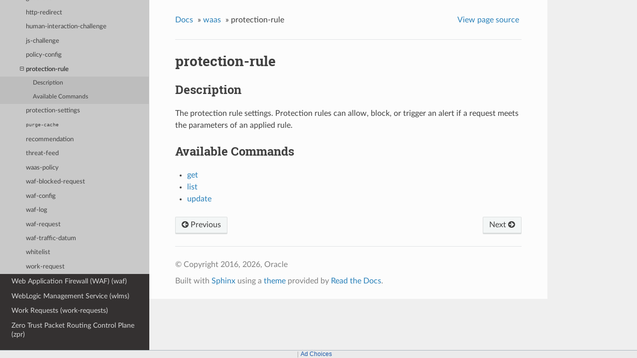

--- FILE ---
content_type: text/html
request_url: https://docs.oracle.com/en-us/iaas/tools/oci-cli/latest/oci_cli_docs/cmdref/waas/protection-rule.html
body_size: 5354
content:


<!DOCTYPE html>
<!--[if IE 8]><html class="no-js lt-ie9" lang="en" > <![endif]-->
<!--[if gt IE 8]><!--> <html class="no-js" lang="en" > <!--<![endif]-->
<head>
  <meta charset="utf-8">
  
  <meta name="viewport" content="width=device-width, initial-scale=1.0">
  
  <title>protection-rule &mdash; OCI CLI Command Reference 3.72.0 documentation</title>
  

  
  
  
  

  
  <script type="text/javascript" src="../../_static/js/modernizr.min.js"></script>
  
    
      <script type="text/javascript" id="documentation_options" data-url_root="../../" src="../../_static/documentation_options.js"></script>
        <script src="../../_static/jquery.js"></script>
        <script src="../../_static/underscore.js"></script>
        <script src="../../_static/doctools.js"></script>
        <script src="../../_static/language_data.js"></script>
        <script src="../../_static/clipboard.min.js"></script>
        <script src="../../_static/copy_code_buttons.js"></script>
    
    <script type="text/javascript" src="../../_static/js/theme.js"></script>

    

  
  <link rel="stylesheet" href="../../_static/css/theme.css" type="text/css" />
  <link rel="stylesheet" href="../../_static/pygments.css" type="text/css" />
    <link rel="index" title="Index" href="../../genindex.html" />
    <link rel="search" title="Search" href="../../search.html" />
    <link rel="next" title="get" href="protection-rule/get.html" />
    <link rel="prev" title="update" href="policy-config/update.html" /> 
<script>window.ohcglobal || document.write('<script src="/en/dcommon/js/global.js">\x3C/script>')</script></head>

<body class="wy-body-for-nav">

   
  <div class="wy-grid-for-nav">
    
    <nav data-toggle="wy-nav-shift" class="wy-nav-side">
      <div class="wy-side-scroll">
        <div class="wy-side-nav-search" >
          

          
            <a href="../../index.html" class="icon icon-home"> OCI CLI Command Reference
          

          
          </a>

          
            
            
              <div class="version">
                3.72.0
              </div>
            
          

          
<div role="search">
  <form id="rtd-search-form" class="wy-form" action="../../search.html" method="get">
    <input type="text" name="q" placeholder="Search docs" />
    <input type="hidden" name="check_keywords" value="yes" />
    <input type="hidden" name="area" value="default" />
  </form>
</div>

          
        </div>

        <div class="wy-menu wy-menu-vertical" data-spy="affix" role="navigation" aria-label="main navigation">
          
            
            
              
            
            
              <ul class="current">
<li class="toctree-l1"><a class="reference internal" href="../../oci.html">Oracle Cloud Infrastructure (oci)</a></li>
<li class="toctree-l1"><a class="reference internal" href="../access-governance-cp.html">Access Governance (access-governance-cp)</a></li>
<li class="toctree-l1"><a class="reference internal" href="../ai-data-platform.html">AiDataPlatform Control Plane (ai-data-platform)</a></li>
<li class="toctree-l1"><a class="reference internal" href="../analytics.html">Analytics (analytics)</a></li>
<li class="toctree-l1"><a class="reference internal" href="../announce.html">Announcements Service (announce)</a></li>
<li class="toctree-l1"><a class="reference internal" href="../api-gateway.html">API Gateway (api-gateway)</a></li>
<li class="toctree-l1"><a class="reference internal" href="../apm-synthetics.html">APM Availability Monitoring (apm-synthetics)</a></li>
<li class="toctree-l1"><a class="reference internal" href="../adm.html">Application Dependency Management (adm)</a></li>
<li class="toctree-l1"><a class="reference internal" href="../apm-config.html">Application Performance Monitoring Configuration (apm-config)</a></li>
<li class="toctree-l1"><a class="reference internal" href="../apm-control-plane.html">Application Performance Monitoring Control Plane (apm-control-plane)</a></li>
<li class="toctree-l1"><a class="reference internal" href="../apm-traces.html">Application Performance Monitoring Trace Explorer (apm-traces)</a></li>
<li class="toctree-l1"><a class="reference internal" href="../artifacts.html">Artifacts and Container Images (artifacts)</a></li>
<li class="toctree-l1"><a class="reference internal" href="../audit.html">Audit (audit)</a></li>
<li class="toctree-l1"><a class="reference internal" href="../autoscaling.html">Autoscaling (autoscaling)</a></li>
<li class="toctree-l1"><a class="reference internal" href="../bastion.html">Bastion (bastion)</a></li>
<li class="toctree-l1"><a class="reference internal" href="../batch.html">Batch (batch)</a></li>
<li class="toctree-l1"><a class="reference internal" href="../bds.html">Big Data Service (bds)</a></li>
<li class="toctree-l1"><a class="reference internal" href="../bv.html">Block Volume Service (bv)</a></li>
<li class="toctree-l1"><a class="reference internal" href="../blockchain.html">Blockchain Platform Control Plane (blockchain)</a></li>
<li class="toctree-l1"><a class="reference internal" href="../budgets.html">Budgets (budgets)</a></li>
<li class="toctree-l1"><a class="reference internal" href="../certs-mgmt.html">Certificates Service Management (certs-mgmt)</a></li>
<li class="toctree-l1"><a class="reference internal" href="../certificates.html">Certificates Service Retrieval (certificates)</a></li>
<li class="toctree-l1"><a class="reference internal" href="../optimizer.html">Cloud Advisor (optimizer)</a></li>
<li class="toctree-l1"><a class="reference internal" href="../cloud-guard.html">Cloud Guard and Security Zones (cloud-guard)</a></li>
<li class="toctree-l1"><a class="reference internal" href="../cpg.html">Cluster Placement Groups (cpg)</a></li>
<li class="toctree-l1"><a class="reference internal" href="../ccc.html">Compute Cloud&#64;Customer (ccc)</a></li>
<li class="toctree-l1"><a class="reference internal" href="../instance-agent.html">Compute Instance Agent Service (instance-agent)</a></li>
<li class="toctree-l1"><a class="reference internal" href="../compute-management.html">Compute Management Service (compute-management)</a></li>
<li class="toctree-l1"><a class="reference internal" href="../compute.html">Compute Service (compute)</a></li>
<li class="toctree-l1"><a class="reference internal" href="../sch.html">Connector Hub (sch)</a></li>
<li class="toctree-l1"><a class="reference internal" href="../container-instances.html">Container Instance (container-instances)</a></li>
<li class="toctree-l1"><a class="reference internal" href="../dashboard-service.html">Dashboards (dashboard-service)</a></li>
<li class="toctree-l1"><a class="reference internal" href="../data-catalog.html">Data Catalog (data-catalog)</a></li>
<li class="toctree-l1"><a class="reference internal" href="../data-flow.html">Data Flow (data-flow)</a></li>
<li class="toctree-l1"><a class="reference internal" href="../data-integration.html">Data Integration (data-integration)</a></li>
<li class="toctree-l1"><a class="reference internal" href="../data-labeling-service-dataplane.html">Data Labeling (data-labeling-service-dataplane)</a></li>
<li class="toctree-l1"><a class="reference internal" href="../data-labeling-service.html">Data Labeling Management (data-labeling-service)</a></li>
<li class="toctree-l1"><a class="reference internal" href="../data-safe.html">Data Safe (data-safe)</a></li>
<li class="toctree-l1"><a class="reference internal" href="../data-science.html">Data Science (data-science)</a></li>
<li class="toctree-l1"><a class="reference internal" href="../database-management.html">Database Management (database-management)</a></li>
<li class="toctree-l1"><a class="reference internal" href="../database-migration.html">Database Migration (database-migration)</a></li>
<li class="toctree-l1"><a class="reference internal" href="../db.html">Database Service (db)</a></li>
<li class="toctree-l1"><a class="reference internal" href="../dbtools.html">Database Tools (dbtools)</a></li>
<li class="toctree-l1"><a class="reference internal" href="../dif.html">DataIntelligences Control Plane (dif)</a></li>
<li class="toctree-l1"><a class="reference internal" href="../dblm.html">Dblm (dblm)</a></li>
<li class="toctree-l1"><a class="reference internal" href="../devops.html">DevOps (devops)</a></li>
<li class="toctree-l1"><a class="reference internal" href="../oda.html">Digital Assistant Service Instance (oda)</a></li>
<li class="toctree-l1"><a class="reference internal" href="../dns.html">DNS (dns)</a></li>
<li class="toctree-l1"><a class="reference internal" href="../ai-document.html">Document Understanding (ai-document)</a></li>
<li class="toctree-l1"><a class="reference internal" href="../em-warehouse.html">EM Warehouse (em-warehouse)</a></li>
<li class="toctree-l1"><a class="reference internal" href="../email.html">Email Delivery (email)</a></li>
<li class="toctree-l1"><a class="reference internal" href="../email-data-plane.html">Email Delivery Submission (email-data-plane)</a></li>
<li class="toctree-l1"><a class="reference internal" href="../events.html">Events (events)</a></li>
<li class="toctree-l1"><a class="reference internal" href="../fleet-software-update.html">Exadata Fleet Update service (fleet-software-update)</a></li>
<li class="toctree-l1"><a class="reference internal" href="../fs.html">File Storage (fs)</a></li>
<li class="toctree-l1"><a class="reference internal" href="../lfs.html">File Storage with Lustre (lfs)</a></li>
<li class="toctree-l1"><a class="reference internal" href="../fleet-apps-management.html">Fleet Application Management Service (fleet-apps-management)</a></li>
<li class="toctree-l1"><a class="reference internal" href="../disaster-recovery.html">Full Stack Disaster Recovery (disaster-recovery)</a></li>
<li class="toctree-l1"><a class="reference internal" href="../fn.html">Functions Service (fn)</a></li>
<li class="toctree-l1"><a class="reference internal" href="../fusion-apps.html">Fusion Applications Environment Management (fusion-apps)</a></li>
<li class="toctree-l1"><a class="reference internal" href="../generative-ai-agent-runtime.html">Generative AI Agents Client (generative-ai-agent-runtime)</a></li>
<li class="toctree-l1"><a class="reference internal" href="../generative-ai-agent.html">Generative AI Agents Management (generative-ai-agent)</a></li>
<li class="toctree-l1"><a class="reference internal" href="../generative-ai-inference.html">Generative AI Service Inference (generative-ai-inference)</a></li>
<li class="toctree-l1"><a class="reference internal" href="../generative-ai.html">Generative AI Service Management (generative-ai)</a></li>
<li class="toctree-l1"><a class="reference internal" href="../distributed-database.html">Globally Distributed Database (distributed-database)</a></li>
<li class="toctree-l1"><a class="reference internal" href="../gdd.html">Globally Distributed Database (gdd)</a></li>
<li class="toctree-l1"><a class="reference internal" href="../goldengate.html">GoldenGate (goldengate)</a></li>
<li class="toctree-l1"><a class="reference internal" href="../governance-rules-control-plane.html">GovernanceRulesControlPlane (governance-rules-control-plane)</a></li>
<li class="toctree-l1"><a class="reference internal" href="../health-checks.html">Health Checks (health-checks)</a></li>
<li class="toctree-l1"><a class="reference internal" href="../iam.html">Identity and Access Management Service (iam)</a></li>
<li class="toctree-l1"><a class="reference internal" href="../identity-domains.html">Identity Domains (identity-domains)</a></li>
<li class="toctree-l1"><a class="reference internal" href="../iot.html">Internet of Things (iot)</a></li>
<li class="toctree-l1"><a class="reference internal" href="../jms.html">Java Management Service Fleets (jms)</a></li>
<li class="toctree-l1"><a class="reference internal" href="../jms-java-downloads.html">Java Management Service Java Download (jms-java-downloads)</a></li>
<li class="toctree-l1"><a class="reference internal" href="../jms-utils.html">Java Management Service Utilities (jms-utils)</a></li>
<li class="toctree-l1"><a class="reference internal" href="../kms.html">Key Management (kms)</a></li>
<li class="toctree-l1"><a class="reference internal" href="../ce.html">Kubernetes Engine (ce)</a></li>
<li class="toctree-l1"><a class="reference internal" href="../ai.html">Language (ai)</a></li>
<li class="toctree-l1"><a class="reference internal" href="../license-manager.html">License Manager (license-manager)</a></li>
<li class="toctree-l1"><a class="reference internal" href="../lb.html">Load Balancing (lb)</a></li>
<li class="toctree-l1"><a class="reference internal" href="../log-analytics.html">LogAnalytics (log-analytics)</a></li>
<li class="toctree-l1"><a class="reference internal" href="../logging-ingestion.html">Logging Ingestion (logging-ingestion)</a></li>
<li class="toctree-l1"><a class="reference internal" href="../logging.html">Logging Management (logging)</a></li>
<li class="toctree-l1"><a class="reference internal" href="../logging-search.html">Logging Search (logging-search)</a></li>
<li class="toctree-l1"><a class="reference internal" href="../raw-request.html">Makes a raw request against an OCI service (raw-request)</a></li>
<li class="toctree-l1"><a class="reference internal" href="../oma.html">Managed Access (oma)</a></li>
<li class="toctree-l1"><a class="reference internal" href="../management-agent.html">Management Agent (management-agent)</a></li>
<li class="toctree-l1"><a class="reference internal" href="../management-dashboard.html">ManagementDashboard (management-dashboard)</a></li>
<li class="toctree-l1"><a class="reference internal" href="../marketplace.html">Marketplace Service (marketplace)</a></li>
<li class="toctree-l1"><a class="reference internal" href="../marketplace-private-offer.html">MarketplacePrivateOffer (marketplace-private-offer)</a></li>
<li class="toctree-l1"><a class="reference internal" href="../marketplace-publisher.html">MarketplacePublisherService (marketplace-publisher)</a></li>
<li class="toctree-l1"><a class="reference internal" href="../media-services.html">Media Services (media-services)</a></li>
<li class="toctree-l1"><a class="reference internal" href="../model-deployment.html">Model Deployment Data Plane (model-deployment)</a></li>
<li class="toctree-l1"><a class="reference internal" href="../monitoring.html">Monitoring (monitoring)</a></li>
<li class="toctree-l1"><a class="reference internal" href="../mysql.html">MySQL Database Service (mysql)</a></li>
<li class="toctree-l1"><a class="reference internal" href="../network-firewall.html">Network Firewall (network-firewall)</a></li>
<li class="toctree-l1"><a class="reference internal" href="../vn-monitoring.html">Network Monitoring (vn-monitoring)</a></li>
<li class="toctree-l1"><a class="reference internal" href="../network.html">Networking Service (network)</a></li>
<li class="toctree-l1"><a class="reference internal" href="../nlb.html">NetworkLoadBalancer (nlb)</a></li>
<li class="toctree-l1"><a class="reference internal" href="../session.html">None (session)</a></li>
<li class="toctree-l1"><a class="reference internal" href="../setup.html">None (setup)</a></li>
<li class="toctree-l1"><a class="reference internal" href="../nosql.html">NoSQL Database (nosql)</a></li>
<li class="toctree-l1"><a class="reference internal" href="../ons.html">Notifications (ons)</a></li>
<li class="toctree-l1"><a class="reference internal" href="../os.html">Object Storage Service (os)</a></li>
<li class="toctree-l1"><a class="reference internal" href="../redis.html">OCI Cache (redis)</a></li>
<li class="toctree-l1"><a class="reference internal" href="../occ.html">OCI Control Center (occ)</a></li>
<li class="toctree-l1"><a class="reference internal" href="../capacity-management.html">OCI Control Center Capacity Management (capacity-management)</a></li>
<li class="toctree-l1"><a class="reference internal" href="../demand-signal.html">OCI Control Center Demand Signal (demand-signal)</a></li>
<li class="toctree-l1"><a class="reference internal" href="../mngdmac.html">OCI Managed Services for Mac (mngdmac)</a></li>
<li class="toctree-l1"><a class="reference internal" href="../osub-billing-schedule.html">OneSubscription  Billing Schedule (osub-billing-schedule)</a></li>
<li class="toctree-l1"><a class="reference internal" href="../osub-subscription.html">OneSubscription  Subscription, Commitment and and Rate Card Details (osub-subscription)</a></li>
<li class="toctree-l1"><a class="reference internal" href="../osub-usage.html">OneSubscription  Usage Computation (osub-usage)</a></li>
<li class="toctree-l1"><a class="reference internal" href="../onesubscription.html">OneSubscription (onesubscription)</a></li>
<li class="toctree-l1"><a class="reference internal" href="../osub-organization-subscription.html">OneSubscription Gateway  Organization's Subscription (osub-organization-subscription)</a></li>
<li class="toctree-l1"><a class="reference internal" href="../opensearch.html">OpenSearch Service (opensearch)</a></li>
<li class="toctree-l1"><a class="reference internal" href="../opctl.html">OperatorAccessControl (opctl)</a></li>
<li class="toctree-l1"><a class="reference internal" href="../opsi.html">Ops Insights (opsi)</a></li>
<li class="toctree-l1"><a class="reference internal" href="../apiaccesscontrol.html">Oracle  Access Control (apiaccesscontrol)</a></li>
<li class="toctree-l1"><a class="reference internal" href="../cloud-bridge.html">Oracle Cloud Bridge (cloud-bridge)</a></li>
<li class="toctree-l1"><a class="reference internal" href="../cloud-migrations.html">Oracle Cloud Migrations (cloud-migrations)</a></li>
<li class="toctree-l1"><a class="reference internal" href="../ocvs.html">Oracle Cloud VMware Solution (ocvs)</a></li>
<li class="toctree-l1"><a class="reference internal" href="../oce.html">Oracle Content and Experience (oce)</a></li>
<li class="toctree-l1"><a class="reference internal" href="../recovery.html">Oracle Database Autonomous Recovery Service (recovery)</a></li>
<li class="toctree-l1"><a class="reference internal" href="../dbmulticloud.html">Oracle Database MultiCloud Data Plane Integration (dbmulticloud)</a></li>
<li class="toctree-l1"><a class="reference internal" href="../delegate-access-control.html">Oracle Delegate Access Control (delegate-access-control)</a></li>
<li class="toctree-l1"><a class="reference internal" href="../integration.html">Oracle Integration (integration)</a></li>
<li class="toctree-l1"><a class="reference internal" href="../multicloud.html">Oracle Multicloud (multicloud)</a></li>
<li class="toctree-l1"><a class="reference internal" href="../kafka.html">Oracle Streaming with Apache Kafka (OSAK) (kafka)</a></li>
<li class="toctree-l1"><a class="reference internal" href="../organizations.html">Organizations (organizations)</a></li>
<li class="toctree-l1"><a class="reference internal" href="../os-management-hub.html">OS Management Hub (os-management-hub)</a></li>
<li class="toctree-l1"><a class="reference internal" href="../osp-gateway.html">OSP Gateway (osp-gateway)</a></li>
<li class="toctree-l1"><a class="reference internal" href="../api-platform.html">P Control Plane (api-platform)</a></li>
<li class="toctree-l1"><a class="reference internal" href="../psql.html">PGSQL Control Plane (psql)</a></li>
<li class="toctree-l1"><a class="reference internal" href="../psa.html">PrivateServiceAccess Control Plane (psa)</a></li>
<li class="toctree-l1"><a class="reference internal" href="../opa.html">Process Automation (opa)</a></li>
<li class="toctree-l1"><a class="reference internal" href="../queue.html">Queue (queue)</a></li>
<li class="toctree-l1"><a class="reference internal" href="../resource-analytics.html">Resource Analytics (resource-analytics)</a></li>
<li class="toctree-l1"><a class="reference internal" href="../appmgmt-control.html">Resource Discovery and Monitoring Control (appmgmt-control)</a></li>
<li class="toctree-l1"><a class="reference internal" href="../resource-manager.html">Resource Manager (resource-manager)</a></li>
<li class="toctree-l1"><a class="reference internal" href="../resource-scheduler.html">Resource Scheduler (resource-scheduler)</a></li>
<li class="toctree-l1"><a class="reference internal" href="../rover.html">RoverCloudService (rover)</a></li>
<li class="toctree-l1"><a class="reference internal" href="../vulnerability-scanning.html">Scanning (vulnerability-scanning)</a></li>
<li class="toctree-l1"><a class="reference internal" href="../search.html">Search Service (search)</a></li>
<li class="toctree-l1"><a class="reference internal" href="../desktops.html">Secure Desktops (desktops)</a></li>
<li class="toctree-l1"><a class="reference internal" href="../security-attribute.html">Security Attribute (security-attribute)</a></li>
<li class="toctree-l1"><a class="reference internal" href="../service-catalog.html">Service Catalog (service-catalog)</a></li>
<li class="toctree-l1"><a class="reference internal" href="../limits.html">Service Limits (limits)</a></li>
<li class="toctree-l1"><a class="reference internal" href="../service-manager-proxy.html">Service Manager Proxy (service-manager-proxy)</a></li>
<li class="toctree-l1"><a class="reference internal" href="../speech.html">Speech (speech)</a></li>
<li class="toctree-l1"><a class="reference internal" href="../stack-monitoring.html">Stack Monitoring (stack-monitoring)</a></li>
<li class="toctree-l1"><a class="reference internal" href="../streaming.html">Streaming (streaming)</a></li>
<li class="toctree-l1"><a class="reference internal" href="../support.html">Support Management (support)</a></li>
<li class="toctree-l1"><a class="reference internal" href="../threat-intelligence.html">Threat Intelligence (threat-intelligence)</a></li>
<li class="toctree-l1"><a class="reference internal" href="../usage-api.html">Usage (usage-api)</a></li>
<li class="toctree-l1"><a class="reference internal" href="../usage.html">Usage Proxy (usage)</a></li>
<li class="toctree-l1"><a class="reference internal" href="../vault.html">Vault Secret Management (vault)</a></li>
<li class="toctree-l1"><a class="reference internal" href="../secrets.html">Vault Secret Retrieval (secrets)</a></li>
<li class="toctree-l1"><a class="reference internal" href="../vbstudio.html">VB Studio Controlplane Instance API (vbstudio)</a></li>
<li class="toctree-l1"><a class="reference internal" href="../ai-vision.html">Vision (ai-vision)</a></li>
<li class="toctree-l1"><a class="reference internal" href="../visual-builder.html">Visual Builder (visual-builder)</a></li>
<li class="toctree-l1"><a class="reference internal" href="../waa.html">Web Application Acceleration (WAA) (waa)</a></li>
<li class="toctree-l1 current"><a class="reference internal" href="../waas.html">Web Application Acceleration and Security Services (waas)</a><ul class="current">
<li class="toctree-l2"><a class="reference internal" href="../waas.html#description">Description</a></li>
<li class="toctree-l2 current"><a class="reference internal" href="../waas.html#available-commands">Available Commands</a><ul class="current">
<li class="toctree-l3"><a class="reference internal" href="access-rule.html">access-rule</a></li>
<li class="toctree-l3"><a class="reference internal" href="address-list.html">address-list</a></li>
<li class="toctree-l3"><a class="reference internal" href="address-rate-limiting.html">address-rate-limiting</a></li>
<li class="toctree-l3"><a class="reference internal" href="caching-rule.html">caching-rule</a></li>
<li class="toctree-l3"><a class="reference internal" href="captcha.html">captcha</a></li>
<li class="toctree-l3"><a class="reference internal" href="certificate.html">certificate</a></li>
<li class="toctree-l3"><a class="reference internal" href="custom-protection-rule.html">custom-protection-rule</a></li>
<li class="toctree-l3"><a class="reference internal" href="device-fingerprint-challenge.html">device-fingerprint-challenge</a></li>
<li class="toctree-l3"><a class="reference internal" href="edge-subnet.html">edge-subnet</a></li>
<li class="toctree-l3"><a class="reference internal" href="good-bot.html">good-bot</a></li>
<li class="toctree-l3"><a class="reference internal" href="http-redirect.html">http-redirect</a></li>
<li class="toctree-l3"><a class="reference internal" href="human-interaction-challenge.html">human-interaction-challenge</a></li>
<li class="toctree-l3"><a class="reference internal" href="js-challenge.html">js-challenge</a></li>
<li class="toctree-l3"><a class="reference internal" href="policy-config.html">policy-config</a></li>
<li class="toctree-l3 current"><a class="current reference internal" href="#">protection-rule</a><ul>
<li class="toctree-l4"><a class="reference internal" href="#description">Description</a></li>
<li class="toctree-l4"><a class="reference internal" href="#available-commands">Available Commands</a></li>
</ul>
</li>
<li class="toctree-l3"><a class="reference internal" href="protection-settings.html">protection-settings</a></li>
<li class="toctree-l3"><a class="reference internal" href="purge-cache.html"><code class="docutils literal notranslate"><span class="pre">purge-cache</span></code></a></li>
<li class="toctree-l3"><a class="reference internal" href="recommendation.html">recommendation</a></li>
<li class="toctree-l3"><a class="reference internal" href="threat-feed.html">threat-feed</a></li>
<li class="toctree-l3"><a class="reference internal" href="waas-policy.html">waas-policy</a></li>
<li class="toctree-l3"><a class="reference internal" href="waf-blocked-request.html">waf-blocked-request</a></li>
<li class="toctree-l3"><a class="reference internal" href="waf-config.html">waf-config</a></li>
<li class="toctree-l3"><a class="reference internal" href="waf-log.html">waf-log</a></li>
<li class="toctree-l3"><a class="reference internal" href="waf-request.html">waf-request</a></li>
<li class="toctree-l3"><a class="reference internal" href="waf-traffic-datum.html">waf-traffic-datum</a></li>
<li class="toctree-l3"><a class="reference internal" href="whitelist.html">whitelist</a></li>
<li class="toctree-l3"><a class="reference internal" href="work-request.html">work-request</a></li>
</ul>
</li>
</ul>
</li>
<li class="toctree-l1"><a class="reference internal" href="../waf.html">Web Application Firewall (WAF) (waf)</a></li>
<li class="toctree-l1"><a class="reference internal" href="../wlms.html">WebLogic Management Service (wlms)</a></li>
<li class="toctree-l1"><a class="reference internal" href="../work-requests.html">Work Requests (work-requests)</a></li>
<li class="toctree-l1"><a class="reference internal" href="../zpr.html">Zero Trust Packet Routing Control Plane (zpr)</a></li>
</ul>

            
          
        </div>
      </div>
    </nav>

    <section data-toggle="wy-nav-shift" class="wy-nav-content-wrap">

      
      <nav class="wy-nav-top" aria-label="top navigation">
        
          <i data-toggle="wy-nav-top" class="fa fa-bars"></i>
          <a href="../../index.html">OCI CLI Command Reference</a>
        
      </nav>


      <div class="wy-nav-content">
        
        <div class="rst-content">
        
          















<div role="navigation" aria-label="breadcrumbs navigation">

  <ul class="wy-breadcrumbs">
    
      <li><a href="../../index.html">Docs</a> &raquo;</li>
        
          <li><a href="../waas.html">waas</a> &raquo;</li>
        
      <li>protection-rule</li>
    
    
      <li class="wy-breadcrumbs-aside">
        
            
            <a href="../../_sources/cmdref/waas/protection-rule.rst.txt" rel="nofollow"> View page source</a>
          
        
      </li>
    
  </ul>

  
  <hr/>
</div>
          <div role="main" class="document" itemscope="itemscope" itemtype="http://schema.org/Article">
           <div itemprop="articleBody">
            
  <div class="section" id="protection-rule">
<h1>protection-rule<a class="headerlink" href="#protection-rule" title="Permalink to this headline">¶</a></h1>
<div class="section" id="description">
<h2>Description<a class="headerlink" href="#description" title="Permalink to this headline">¶</a></h2>
<p>The protection rule settings. Protection rules can allow, block, or trigger an alert if a request meets the parameters of an applied rule.</p>
</div>
<div class="section" id="available-commands">
<h2>Available Commands<a class="headerlink" href="#available-commands" title="Permalink to this headline">¶</a></h2>
<ul class="simple">
<li><p><a class="reference internal" href="protection-rule/get.html"><span class="doc">get</span></a></p></li>
<li><p><a class="reference internal" href="protection-rule/list.html"><span class="doc">list</span></a></p></li>
<li><p><a class="reference internal" href="protection-rule/update.html"><span class="doc">update</span></a></p></li>
</ul>
<div class="toctree-wrapper compound">
</div>
</div>
</div>


           </div>
           
          </div>
          <footer>
  
    <div class="rst-footer-buttons" role="navigation" aria-label="footer navigation">
      
        <a href="protection-rule/get.html" class="btn btn-neutral float-right" title="get" accesskey="n" rel="next">Next <span class="fa fa-arrow-circle-right"></span></a>
      
      
        <a href="policy-config/update.html" class="btn btn-neutral float-left" title="update" accesskey="p" rel="prev"><span class="fa fa-arrow-circle-left"></span> Previous</a>
      
    </div>
  

  <hr/>

  <div role="contentinfo">
    <p>
        &copy; Copyright 2016, 2026, Oracle

    </p>
  </div>
  Built with <a href="http://sphinx-doc.org/">Sphinx</a> using a <a href="https://github.com/rtfd/sphinx_rtd_theme">theme</a> provided by <a href="https://readthedocs.org">Read the Docs</a>. 

</footer>

        </div>
      </div>

    </section>

  </div>
  


  <script type="text/javascript">
      jQuery(function () {
          SphinxRtdTheme.Navigation.enable(true);
      });
  </script>

  
  
    
   

</body>
</html>

--- FILE ---
content_type: application/javascript
request_url: https://docs.oracle.com/en-us/iaas/tools/oci-cli/latest/oci_cli_docs/_static/documentation_options.js
body_size: 354
content:
var DOCUMENTATION_OPTIONS = {
    URL_ROOT: document.getElementById("documentation_options").getAttribute('data-url_root'),
    VERSION: '3.72.0',
    LANGUAGE: 'en',
    COLLAPSE_INDEX: false,
    BUILDER: 'html',
    FILE_SUFFIX: '.html',
    LINK_SUFFIX: '.html',
    HAS_SOURCE: true,
    SOURCELINK_SUFFIX: '.txt',
    NAVIGATION_WITH_KEYS: false
};